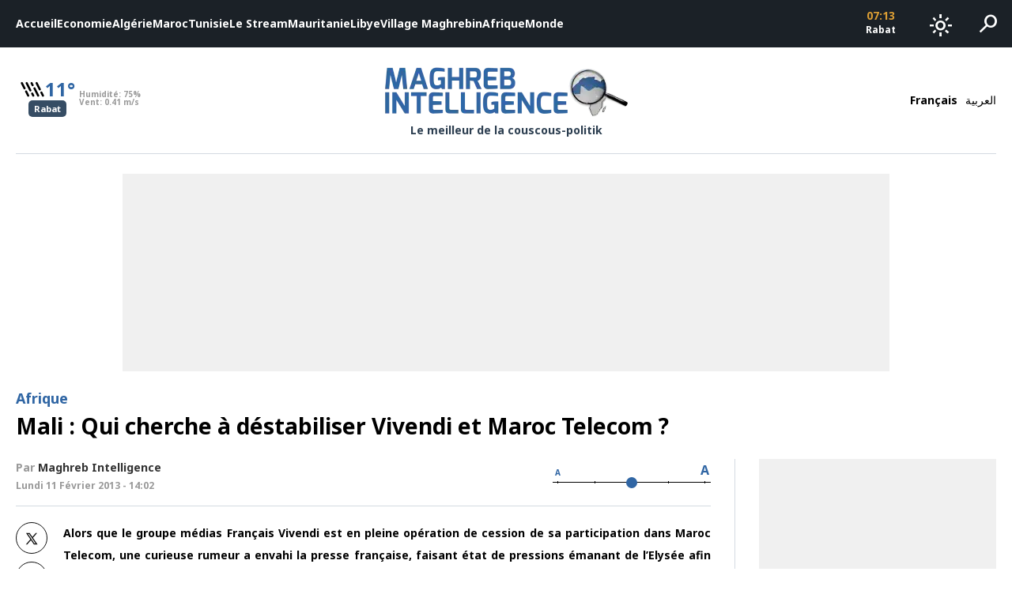

--- FILE ---
content_type: text/html; charset=UTF-8
request_url: https://www.maghreb-intelligence.com/mali-qui-cherche-a-destabiliser-vivendi-et-maroc-telecom/
body_size: 12737
content:
<!DOCTYPE html>
<html lang="fr-FR">
<head>
<meta charset="UTF-8">
<meta name="viewport" content="width=device-width, initial-scale=1, maximum-scale=1, user-scalable=0" />
<link rel="preload" href="https://fonts.googleapis.com/css2?family=Material+Symbols+Outlined" as="style" onload="this.rel='stylesheet'">
<link rel="preload" href="https://fonts.googleapis.com/css2?family=Noto+Sans:ital,wght@0,700;0,900;1,700;1,900&display=swap" as="style" onload="this.rel='stylesheet'">
<link rel="preconnect" href="https://www.google-analytics.com">
<link rel="preconnect" href="https://www.googletagmanager.com">
<link rel="preconnect" href="https://pagead2.googlesyndication.com">
<link rel="preconnect" href="https://googleads.g.doubleclick.net">
<!-- Google tag (gtag.js) -->
<script async src="https://www.googletagmanager.com/gtag/js?id=G-6LGDPYXJEC"></script>
<script>
  window.dataLayer = window.dataLayer || [];
  function gtag(){dataLayer.push(arguments);}
  gtag('js', new Date());

  gtag('config', 'G-6LGDPYXJEC');
</script>
<script async src="https://securepubads.g.doubleclick.net/tag/js/gpt.js"></script>
<script>
  window.googletag = window.googletag || {cmd: []};
  googletag.cmd.push(function() {
    // if is desktop
                googletag.defineSlot('/21826808049/300x250-desktop-single-fr', [300, 250], 'div-gpt-ad-1740397265896-0').addService(googletag.pubads());
                  googletag.defineSlot('/21826808049/970x250-fr', [970, 250], 'div-gpt-ad-1748953673524-0').addService(googletag.pubads());
    
    googletag.pubads().enableSingleRequest();
    googletag.pubads().collapseEmptyDivs();
    googletag.enableServices();
  });
</script>

<meta name='robots' content='index, follow, max-image-preview:large, max-snippet:-1, max-video-preview:-1' />
	<style>img:is([sizes="auto" i], [sizes^="auto," i]) { contain-intrinsic-size: 3000px 1500px }</style>
	
	<!-- This site is optimized with the Yoast SEO plugin v25.9 - https://yoast.com/wordpress/plugins/seo/ -->
	<title>Mali : Qui cherche à déstabiliser Vivendi et Maroc Telecom ? - Maghreb Intelligence</title>
	<link rel="canonical" href="https://www.maghreb-intelligence.com/mali-qui-cherche-a-destabiliser-vivendi-et-maroc-telecom/" />
	<meta property="og:locale" content="fr_FR" />
	<meta property="og:type" content="article" />
	<meta property="og:title" content="Mali : Qui cherche à déstabiliser Vivendi et Maroc Telecom ? - Maghreb Intelligence" />
	<meta property="og:description" content="Alors que le groupe médias Français Vivendi est en pleine opération de cession de sa participation dans Maroc Telecom, une curieuse rumeur a envahi la presse française, faisant état de pressions émanant de l’Elysée afin que Vivendi sursoie à la vente, en attendant que la guerre au Mali se termine.[onlypaid] Véhiculée par « Charlie Hebdo [&hellip;]" />
	<meta property="og:url" content="https://www.maghreb-intelligence.com/mali-qui-cherche-a-destabiliser-vivendi-et-maroc-telecom/" />
	<meta property="og:site_name" content="Maghreb Intelligence" />
	<meta property="article:publisher" content="https://www.facebook.com/MaghrebIntelligenceOfficiel" />
	<meta property="article:published_time" content="2013-02-11T14:02:40+00:00" />
	<meta name="author" content="Maghreb Intelligence" />
	<meta name="twitter:card" content="summary_large_image" />
	<meta name="twitter:creator" content="@Maghreb_Intel" />
	<meta name="twitter:site" content="@Maghreb_Intel" />
	<meta name="twitter:label1" content="Écrit par" />
	<meta name="twitter:data1" content="Maghreb Intelligence" />
	<meta name="twitter:label2" content="Durée de lecture estimée" />
	<meta name="twitter:data2" content="1 minute" />
	<script type="application/ld+json" class="yoast-schema-graph">{"@context":"https://schema.org","@graph":[{"@type":"Article","@id":"https://www.maghreb-intelligence.com/mali-qui-cherche-a-destabiliser-vivendi-et-maroc-telecom/#article","isPartOf":{"@id":"https://www.maghreb-intelligence.com/mali-qui-cherche-a-destabiliser-vivendi-et-maroc-telecom/"},"author":{"name":"Maghreb Intelligence","@id":"https://www.maghreb-intelligence.com/#/schema/person/1997b960fc2a0cfd2a4da75da780b17c"},"headline":"Mali : Qui cherche à déstabiliser Vivendi et Maroc Telecom ?","datePublished":"2013-02-11T14:02:40+00:00","mainEntityOfPage":{"@id":"https://www.maghreb-intelligence.com/mali-qui-cherche-a-destabiliser-vivendi-et-maroc-telecom/"},"wordCount":185,"publisher":{"@id":"https://www.maghreb-intelligence.com/#organization"},"keywords":["Charlie Hebdo","Mali","Maroc Télécom","Vivendi"],"articleSection":["Afrique"],"inLanguage":"fr-FR"},{"@type":"WebPage","@id":"https://www.maghreb-intelligence.com/mali-qui-cherche-a-destabiliser-vivendi-et-maroc-telecom/","url":"https://www.maghreb-intelligence.com/mali-qui-cherche-a-destabiliser-vivendi-et-maroc-telecom/","name":"Mali : Qui cherche à déstabiliser Vivendi et Maroc Telecom ? - Maghreb Intelligence","isPartOf":{"@id":"https://www.maghreb-intelligence.com/#website"},"datePublished":"2013-02-11T14:02:40+00:00","breadcrumb":{"@id":"https://www.maghreb-intelligence.com/mali-qui-cherche-a-destabiliser-vivendi-et-maroc-telecom/#breadcrumb"},"inLanguage":"fr-FR","potentialAction":[{"@type":"ReadAction","target":["https://www.maghreb-intelligence.com/mali-qui-cherche-a-destabiliser-vivendi-et-maroc-telecom/"]}]},{"@type":"BreadcrumbList","@id":"https://www.maghreb-intelligence.com/mali-qui-cherche-a-destabiliser-vivendi-et-maroc-telecom/#breadcrumb","itemListElement":[{"@type":"ListItem","position":1,"name":"Accueil","item":"https://www.maghreb-intelligence.com/"},{"@type":"ListItem","position":2,"name":"Mali : Qui cherche à déstabiliser Vivendi et Maroc Telecom ?"}]},{"@type":"WebSite","@id":"https://www.maghreb-intelligence.com/#website","url":"https://www.maghreb-intelligence.com/","name":"Maghreb Intelligence","description":"Le meilleur de la couscous-politik","publisher":{"@id":"https://www.maghreb-intelligence.com/#organization"},"potentialAction":[{"@type":"SearchAction","target":{"@type":"EntryPoint","urlTemplate":"https://www.maghreb-intelligence.com/?s={search_term_string}"},"query-input":{"@type":"PropertyValueSpecification","valueRequired":true,"valueName":"search_term_string"}}],"inLanguage":"fr-FR"},{"@type":"Organization","@id":"https://www.maghreb-intelligence.com/#organization","name":"Maghreb Intelligence","url":"https://www.maghreb-intelligence.com/","logo":{"@type":"ImageObject","inLanguage":"fr-FR","@id":"https://www.maghreb-intelligence.com/#/schema/logo/image/","url":"https://www.maghreb-intelligence.com/wp-content/uploads/2024/11/logo-dark.png","contentUrl":"https://www.maghreb-intelligence.com/wp-content/uploads/2024/11/logo-dark.png","width":993,"height":208,"caption":"Maghreb Intelligence"},"image":{"@id":"https://www.maghreb-intelligence.com/#/schema/logo/image/"},"sameAs":["https://www.facebook.com/MaghrebIntelligenceOfficiel","https://x.com/Maghreb_Intel"]},{"@type":"Person","@id":"https://www.maghreb-intelligence.com/#/schema/person/1997b960fc2a0cfd2a4da75da780b17c","name":"Maghreb Intelligence","image":{"@type":"ImageObject","inLanguage":"fr-FR","@id":"https://www.maghreb-intelligence.com/#/schema/person/image/","url":"https://secure.gravatar.com/avatar/b59d279013fc70fb8dc41d90c34936bfed2e300ef70fc2c72a119ab3e796b28f?s=96&d=mm&r=g","contentUrl":"https://secure.gravatar.com/avatar/b59d279013fc70fb8dc41d90c34936bfed2e300ef70fc2c72a119ab3e796b28f?s=96&d=mm&r=g","caption":"Maghreb Intelligence"},"url":"https://www.maghreb-intelligence.com/author/admin/"}]}</script>
	<!-- / Yoast SEO plugin. -->


<link rel="alternate" type="application/rss+xml" title="Maghreb Intelligence &raquo; Mali : Qui cherche à déstabiliser Vivendi et Maroc Telecom ? Flux des commentaires" href="https://www.maghreb-intelligence.com/mali-qui-cherche-a-destabiliser-vivendi-et-maroc-telecom/feed/" />
<script type="text/javascript">
/* <![CDATA[ */
window._wpemojiSettings = {"baseUrl":"https:\/\/s.w.org\/images\/core\/emoji\/16.0.1\/72x72\/","ext":".png","svgUrl":"https:\/\/s.w.org\/images\/core\/emoji\/16.0.1\/svg\/","svgExt":".svg","source":{"concatemoji":"https:\/\/www.maghreb-intelligence.com\/wp-includes\/js\/wp-emoji-release.min.js?ver=6.8.3"}};
/*! This file is auto-generated */
!function(s,n){var o,i,e;function c(e){try{var t={supportTests:e,timestamp:(new Date).valueOf()};sessionStorage.setItem(o,JSON.stringify(t))}catch(e){}}function p(e,t,n){e.clearRect(0,0,e.canvas.width,e.canvas.height),e.fillText(t,0,0);var t=new Uint32Array(e.getImageData(0,0,e.canvas.width,e.canvas.height).data),a=(e.clearRect(0,0,e.canvas.width,e.canvas.height),e.fillText(n,0,0),new Uint32Array(e.getImageData(0,0,e.canvas.width,e.canvas.height).data));return t.every(function(e,t){return e===a[t]})}function u(e,t){e.clearRect(0,0,e.canvas.width,e.canvas.height),e.fillText(t,0,0);for(var n=e.getImageData(16,16,1,1),a=0;a<n.data.length;a++)if(0!==n.data[a])return!1;return!0}function f(e,t,n,a){switch(t){case"flag":return n(e,"\ud83c\udff3\ufe0f\u200d\u26a7\ufe0f","\ud83c\udff3\ufe0f\u200b\u26a7\ufe0f")?!1:!n(e,"\ud83c\udde8\ud83c\uddf6","\ud83c\udde8\u200b\ud83c\uddf6")&&!n(e,"\ud83c\udff4\udb40\udc67\udb40\udc62\udb40\udc65\udb40\udc6e\udb40\udc67\udb40\udc7f","\ud83c\udff4\u200b\udb40\udc67\u200b\udb40\udc62\u200b\udb40\udc65\u200b\udb40\udc6e\u200b\udb40\udc67\u200b\udb40\udc7f");case"emoji":return!a(e,"\ud83e\udedf")}return!1}function g(e,t,n,a){var r="undefined"!=typeof WorkerGlobalScope&&self instanceof WorkerGlobalScope?new OffscreenCanvas(300,150):s.createElement("canvas"),o=r.getContext("2d",{willReadFrequently:!0}),i=(o.textBaseline="top",o.font="600 32px Arial",{});return e.forEach(function(e){i[e]=t(o,e,n,a)}),i}function t(e){var t=s.createElement("script");t.src=e,t.defer=!0,s.head.appendChild(t)}"undefined"!=typeof Promise&&(o="wpEmojiSettingsSupports",i=["flag","emoji"],n.supports={everything:!0,everythingExceptFlag:!0},e=new Promise(function(e){s.addEventListener("DOMContentLoaded",e,{once:!0})}),new Promise(function(t){var n=function(){try{var e=JSON.parse(sessionStorage.getItem(o));if("object"==typeof e&&"number"==typeof e.timestamp&&(new Date).valueOf()<e.timestamp+604800&&"object"==typeof e.supportTests)return e.supportTests}catch(e){}return null}();if(!n){if("undefined"!=typeof Worker&&"undefined"!=typeof OffscreenCanvas&&"undefined"!=typeof URL&&URL.createObjectURL&&"undefined"!=typeof Blob)try{var e="postMessage("+g.toString()+"("+[JSON.stringify(i),f.toString(),p.toString(),u.toString()].join(",")+"));",a=new Blob([e],{type:"text/javascript"}),r=new Worker(URL.createObjectURL(a),{name:"wpTestEmojiSupports"});return void(r.onmessage=function(e){c(n=e.data),r.terminate(),t(n)})}catch(e){}c(n=g(i,f,p,u))}t(n)}).then(function(e){for(var t in e)n.supports[t]=e[t],n.supports.everything=n.supports.everything&&n.supports[t],"flag"!==t&&(n.supports.everythingExceptFlag=n.supports.everythingExceptFlag&&n.supports[t]);n.supports.everythingExceptFlag=n.supports.everythingExceptFlag&&!n.supports.flag,n.DOMReady=!1,n.readyCallback=function(){n.DOMReady=!0}}).then(function(){return e}).then(function(){var e;n.supports.everything||(n.readyCallback(),(e=n.source||{}).concatemoji?t(e.concatemoji):e.wpemoji&&e.twemoji&&(t(e.twemoji),t(e.wpemoji)))}))}((window,document),window._wpemojiSettings);
/* ]]> */
</script>
<style id='wp-emoji-styles-inline-css' type='text/css'>

	img.wp-smiley, img.emoji {
		display: inline !important;
		border: none !important;
		box-shadow: none !important;
		height: 1em !important;
		width: 1em !important;
		margin: 0 0.07em !important;
		vertical-align: -0.1em !important;
		background: none !important;
		padding: 0 !important;
	}
</style>
<style id='global-styles-inline-css' type='text/css'>
:root{--wp--preset--aspect-ratio--square: 1;--wp--preset--aspect-ratio--4-3: 4/3;--wp--preset--aspect-ratio--3-4: 3/4;--wp--preset--aspect-ratio--3-2: 3/2;--wp--preset--aspect-ratio--2-3: 2/3;--wp--preset--aspect-ratio--16-9: 16/9;--wp--preset--aspect-ratio--9-16: 9/16;--wp--preset--color--black: #000000;--wp--preset--color--cyan-bluish-gray: #abb8c3;--wp--preset--color--white: #ffffff;--wp--preset--color--pale-pink: #f78da7;--wp--preset--color--vivid-red: #cf2e2e;--wp--preset--color--luminous-vivid-orange: #ff6900;--wp--preset--color--luminous-vivid-amber: #fcb900;--wp--preset--color--light-green-cyan: #7bdcb5;--wp--preset--color--vivid-green-cyan: #00d084;--wp--preset--color--pale-cyan-blue: #8ed1fc;--wp--preset--color--vivid-cyan-blue: #0693e3;--wp--preset--color--vivid-purple: #9b51e0;--wp--preset--gradient--vivid-cyan-blue-to-vivid-purple: linear-gradient(135deg,rgba(6,147,227,1) 0%,rgb(155,81,224) 100%);--wp--preset--gradient--light-green-cyan-to-vivid-green-cyan: linear-gradient(135deg,rgb(122,220,180) 0%,rgb(0,208,130) 100%);--wp--preset--gradient--luminous-vivid-amber-to-luminous-vivid-orange: linear-gradient(135deg,rgba(252,185,0,1) 0%,rgba(255,105,0,1) 100%);--wp--preset--gradient--luminous-vivid-orange-to-vivid-red: linear-gradient(135deg,rgba(255,105,0,1) 0%,rgb(207,46,46) 100%);--wp--preset--gradient--very-light-gray-to-cyan-bluish-gray: linear-gradient(135deg,rgb(238,238,238) 0%,rgb(169,184,195) 100%);--wp--preset--gradient--cool-to-warm-spectrum: linear-gradient(135deg,rgb(74,234,220) 0%,rgb(151,120,209) 20%,rgb(207,42,186) 40%,rgb(238,44,130) 60%,rgb(251,105,98) 80%,rgb(254,248,76) 100%);--wp--preset--gradient--blush-light-purple: linear-gradient(135deg,rgb(255,206,236) 0%,rgb(152,150,240) 100%);--wp--preset--gradient--blush-bordeaux: linear-gradient(135deg,rgb(254,205,165) 0%,rgb(254,45,45) 50%,rgb(107,0,62) 100%);--wp--preset--gradient--luminous-dusk: linear-gradient(135deg,rgb(255,203,112) 0%,rgb(199,81,192) 50%,rgb(65,88,208) 100%);--wp--preset--gradient--pale-ocean: linear-gradient(135deg,rgb(255,245,203) 0%,rgb(182,227,212) 50%,rgb(51,167,181) 100%);--wp--preset--gradient--electric-grass: linear-gradient(135deg,rgb(202,248,128) 0%,rgb(113,206,126) 100%);--wp--preset--gradient--midnight: linear-gradient(135deg,rgb(2,3,129) 0%,rgb(40,116,252) 100%);--wp--preset--font-size--small: 13px;--wp--preset--font-size--medium: 20px;--wp--preset--font-size--large: 36px;--wp--preset--font-size--x-large: 42px;--wp--preset--spacing--20: 0.44rem;--wp--preset--spacing--30: 0.67rem;--wp--preset--spacing--40: 1rem;--wp--preset--spacing--50: 1.5rem;--wp--preset--spacing--60: 2.25rem;--wp--preset--spacing--70: 3.38rem;--wp--preset--spacing--80: 5.06rem;--wp--preset--shadow--natural: 6px 6px 9px rgba(0, 0, 0, 0.2);--wp--preset--shadow--deep: 12px 12px 50px rgba(0, 0, 0, 0.4);--wp--preset--shadow--sharp: 6px 6px 0px rgba(0, 0, 0, 0.2);--wp--preset--shadow--outlined: 6px 6px 0px -3px rgba(255, 255, 255, 1), 6px 6px rgba(0, 0, 0, 1);--wp--preset--shadow--crisp: 6px 6px 0px rgba(0, 0, 0, 1);}:where(.is-layout-flex){gap: 0.5em;}:where(.is-layout-grid){gap: 0.5em;}body .is-layout-flex{display: flex;}.is-layout-flex{flex-wrap: wrap;align-items: center;}.is-layout-flex > :is(*, div){margin: 0;}body .is-layout-grid{display: grid;}.is-layout-grid > :is(*, div){margin: 0;}:where(.wp-block-columns.is-layout-flex){gap: 2em;}:where(.wp-block-columns.is-layout-grid){gap: 2em;}:where(.wp-block-post-template.is-layout-flex){gap: 1.25em;}:where(.wp-block-post-template.is-layout-grid){gap: 1.25em;}.has-black-color{color: var(--wp--preset--color--black) !important;}.has-cyan-bluish-gray-color{color: var(--wp--preset--color--cyan-bluish-gray) !important;}.has-white-color{color: var(--wp--preset--color--white) !important;}.has-pale-pink-color{color: var(--wp--preset--color--pale-pink) !important;}.has-vivid-red-color{color: var(--wp--preset--color--vivid-red) !important;}.has-luminous-vivid-orange-color{color: var(--wp--preset--color--luminous-vivid-orange) !important;}.has-luminous-vivid-amber-color{color: var(--wp--preset--color--luminous-vivid-amber) !important;}.has-light-green-cyan-color{color: var(--wp--preset--color--light-green-cyan) !important;}.has-vivid-green-cyan-color{color: var(--wp--preset--color--vivid-green-cyan) !important;}.has-pale-cyan-blue-color{color: var(--wp--preset--color--pale-cyan-blue) !important;}.has-vivid-cyan-blue-color{color: var(--wp--preset--color--vivid-cyan-blue) !important;}.has-vivid-purple-color{color: var(--wp--preset--color--vivid-purple) !important;}.has-black-background-color{background-color: var(--wp--preset--color--black) !important;}.has-cyan-bluish-gray-background-color{background-color: var(--wp--preset--color--cyan-bluish-gray) !important;}.has-white-background-color{background-color: var(--wp--preset--color--white) !important;}.has-pale-pink-background-color{background-color: var(--wp--preset--color--pale-pink) !important;}.has-vivid-red-background-color{background-color: var(--wp--preset--color--vivid-red) !important;}.has-luminous-vivid-orange-background-color{background-color: var(--wp--preset--color--luminous-vivid-orange) !important;}.has-luminous-vivid-amber-background-color{background-color: var(--wp--preset--color--luminous-vivid-amber) !important;}.has-light-green-cyan-background-color{background-color: var(--wp--preset--color--light-green-cyan) !important;}.has-vivid-green-cyan-background-color{background-color: var(--wp--preset--color--vivid-green-cyan) !important;}.has-pale-cyan-blue-background-color{background-color: var(--wp--preset--color--pale-cyan-blue) !important;}.has-vivid-cyan-blue-background-color{background-color: var(--wp--preset--color--vivid-cyan-blue) !important;}.has-vivid-purple-background-color{background-color: var(--wp--preset--color--vivid-purple) !important;}.has-black-border-color{border-color: var(--wp--preset--color--black) !important;}.has-cyan-bluish-gray-border-color{border-color: var(--wp--preset--color--cyan-bluish-gray) !important;}.has-white-border-color{border-color: var(--wp--preset--color--white) !important;}.has-pale-pink-border-color{border-color: var(--wp--preset--color--pale-pink) !important;}.has-vivid-red-border-color{border-color: var(--wp--preset--color--vivid-red) !important;}.has-luminous-vivid-orange-border-color{border-color: var(--wp--preset--color--luminous-vivid-orange) !important;}.has-luminous-vivid-amber-border-color{border-color: var(--wp--preset--color--luminous-vivid-amber) !important;}.has-light-green-cyan-border-color{border-color: var(--wp--preset--color--light-green-cyan) !important;}.has-vivid-green-cyan-border-color{border-color: var(--wp--preset--color--vivid-green-cyan) !important;}.has-pale-cyan-blue-border-color{border-color: var(--wp--preset--color--pale-cyan-blue) !important;}.has-vivid-cyan-blue-border-color{border-color: var(--wp--preset--color--vivid-cyan-blue) !important;}.has-vivid-purple-border-color{border-color: var(--wp--preset--color--vivid-purple) !important;}.has-vivid-cyan-blue-to-vivid-purple-gradient-background{background: var(--wp--preset--gradient--vivid-cyan-blue-to-vivid-purple) !important;}.has-light-green-cyan-to-vivid-green-cyan-gradient-background{background: var(--wp--preset--gradient--light-green-cyan-to-vivid-green-cyan) !important;}.has-luminous-vivid-amber-to-luminous-vivid-orange-gradient-background{background: var(--wp--preset--gradient--luminous-vivid-amber-to-luminous-vivid-orange) !important;}.has-luminous-vivid-orange-to-vivid-red-gradient-background{background: var(--wp--preset--gradient--luminous-vivid-orange-to-vivid-red) !important;}.has-very-light-gray-to-cyan-bluish-gray-gradient-background{background: var(--wp--preset--gradient--very-light-gray-to-cyan-bluish-gray) !important;}.has-cool-to-warm-spectrum-gradient-background{background: var(--wp--preset--gradient--cool-to-warm-spectrum) !important;}.has-blush-light-purple-gradient-background{background: var(--wp--preset--gradient--blush-light-purple) !important;}.has-blush-bordeaux-gradient-background{background: var(--wp--preset--gradient--blush-bordeaux) !important;}.has-luminous-dusk-gradient-background{background: var(--wp--preset--gradient--luminous-dusk) !important;}.has-pale-ocean-gradient-background{background: var(--wp--preset--gradient--pale-ocean) !important;}.has-electric-grass-gradient-background{background: var(--wp--preset--gradient--electric-grass) !important;}.has-midnight-gradient-background{background: var(--wp--preset--gradient--midnight) !important;}.has-small-font-size{font-size: var(--wp--preset--font-size--small) !important;}.has-medium-font-size{font-size: var(--wp--preset--font-size--medium) !important;}.has-large-font-size{font-size: var(--wp--preset--font-size--large) !important;}.has-x-large-font-size{font-size: var(--wp--preset--font-size--x-large) !important;}
:where(.wp-block-post-template.is-layout-flex){gap: 1.25em;}:where(.wp-block-post-template.is-layout-grid){gap: 1.25em;}
:where(.wp-block-columns.is-layout-flex){gap: 2em;}:where(.wp-block-columns.is-layout-grid){gap: 2em;}
:root :where(.wp-block-pullquote){font-size: 1.5em;line-height: 1.6;}
</style>
<link rel='stylesheet' id='main_css-css' href='https://www.maghreb-intelligence.com/wp-content/themes/maghrebintel/assets/css/app.css?ver=1.0.7' type='text/css' media='all' />
<link rel="https://api.w.org/" href="https://www.maghreb-intelligence.com/wp-json/" /><link rel="alternate" title="JSON" type="application/json" href="https://www.maghreb-intelligence.com/wp-json/wp/v2/posts/3109" /><link rel="EditURI" type="application/rsd+xml" title="RSD" href="https://www.maghreb-intelligence.com/xmlrpc.php?rsd" />
<meta name="generator" content="WordPress 6.8.3" />
<link rel='shortlink' href='https://www.maghreb-intelligence.com/?p=3109' />
<link rel="alternate" title="oEmbed (JSON)" type="application/json+oembed" href="https://www.maghreb-intelligence.com/wp-json/oembed/1.0/embed?url=https%3A%2F%2Fwww.maghreb-intelligence.com%2Fmali-qui-cherche-a-destabiliser-vivendi-et-maroc-telecom%2F" />
<link rel="alternate" title="oEmbed (XML)" type="text/xml+oembed" href="https://www.maghreb-intelligence.com/wp-json/oembed/1.0/embed?url=https%3A%2F%2Fwww.maghreb-intelligence.com%2Fmali-qui-cherche-a-destabiliser-vivendi-et-maroc-telecom%2F&#038;format=xml" />
</head>
<body class="wp-singular post-template-default single single-post postid-3109 single-format-standard wp-theme-maghrebintel ltr ">
<div id="page" class="site">
  <header class="site-header">
    <div class="main-bar-wrapper">
  <div class="main-bar">
    <div class="side">
      <nav class="main-navigation">
      <div class="menu-principal-menu-container"><ul id="main-menu" class="menu"><li role="menuitem" id="menu-item-17" class="menu-item menu-item-type-custom menu-item-object-custom menu-item-home menu-item-17"><a href="https://www.maghreb-intelligence.com/">Accueil</a></li><li role="menuitem" id="menu-item-3962" class="menu-item menu-item-type-taxonomy menu-item-object-category menu-item-3962 id-5"><a href="https://www.maghreb-intelligence.com/categories/actualite-economie/">Economie</a></li><li role="menuitem" id="menu-item-3959" class="menu-item menu-item-type-taxonomy menu-item-object-category menu-item-3959 id-4"><a href="https://www.maghreb-intelligence.com/categories/actualite-algerie/">Algérie</a></li><li role="menuitem" id="menu-item-3958" class="menu-item menu-item-type-taxonomy menu-item-object-category menu-item-3958 id-27"><a href="https://www.maghreb-intelligence.com/categories/maroc/">Maroc</a></li><li role="menuitem" id="menu-item-3960" class="menu-item menu-item-type-taxonomy menu-item-object-category menu-item-3960 id-28"><a href="https://www.maghreb-intelligence.com/categories/tunisie/">Tunisie</a></li><li role="menuitem" id="menu-item-18519" class="menu-item menu-item-type-taxonomy menu-item-object-category menu-item-18519 id-2394"><a href="https://www.maghreb-intelligence.com/categories/le-stream/">Le Stream</a></li><li role="menuitem" id="menu-item-3965" class="menu-item menu-item-type-taxonomy menu-item-object-category menu-item-3965 id-16"><a href="https://www.maghreb-intelligence.com/categories/mauritanie/">Mauritanie</a></li><li role="menuitem" id="menu-item-3964" class="menu-item menu-item-type-taxonomy menu-item-object-category menu-item-3964 id-8"><a href="https://www.maghreb-intelligence.com/categories/actualite-libye/">Libye</a></li><li role="menuitem" id="menu-item-3967" class="menu-item menu-item-type-taxonomy menu-item-object-category menu-item-3967 id-15"><a href="https://www.maghreb-intelligence.com/categories/village-maghrebin/">Village Maghrebin</a></li><li role="menuitem" id="menu-item-3961" class="menu-item menu-item-type-taxonomy menu-item-object-category current-post-ancestor current-menu-parent current-post-parent menu-item-3961 id-3"><a href="https://www.maghreb-intelligence.com/categories/actualite-afrique/">Afrique</a></li><li role="menuitem" id="menu-item-3966" class="menu-item menu-item-type-taxonomy menu-item-object-category menu-item-3966 id-13"><a href="https://www.maghreb-intelligence.com/categories/monde/">Monde</a></li></ul></div>      </nav>
    </div>
    <div class="side">
      <div class="time-box">
    <ul>
          <li class="city-time">
        <span class="time">06:13</span>
        <span class="city">Nouakchott</span>
      </li>
          <li class="city-time">
        <span class="time">07:13</span>
        <span class="city">Rabat</span>
      </li>
          <li class="city-time">
        <span class="time">07:13</span>
        <span class="city">Alger</span>
      </li>
          <li class="city-time">
        <span class="time">07:13</span>
        <span class="city">Tunis</span>
      </li>
          <li class="city-time">
        <span class="time">08:13</span>
        <span class="city">Tripoli</span>
      </li>
      </ul>
</div>      <div class="dark-mode-switch">
  <button id="dark-mode-switch" class="bar-button">
    <span class="dark-mode-icon">
      <span class="material-symbols-outlined">dark_mode</span>
    </span>
    <span class="light-mode-icon">
      <span class="material-symbols-outlined">light_mode</span>
    </span>
  </button>
</div>      <div class="search-box">
  <button id="search-toggle" class="bar-button">
    <span class="material-symbols-outlined">search</span>
  </button>
  <div id="search-form-wrapper" class="search-form-wrapper">
    <div class="container">
      <form id="search-form" method="get" action="/">
        <label for="search-input" class="search-input-wrapper">
          <span class="icon">
            <svg xmlns="http://www.w3.org/2000/svg" width="16" height="16" fill="currentColor" class="bi bi-search" viewBox="0 0 16 16">
              <path d="M11.742 10.344a6.5 6.5 0 1 0-1.397 1.398h-.001c.03.04.062.078.098.115l3.85 3.85a1 1 0 0 0 1.415-1.414l-3.85-3.85a1.007 1.007 0 0 0-.115-.1zM12 6.5a5.5 5.5 0 1 1-11 0 5.5 5.5 0 0 1 11 0z"/>
            </svg>
          </span>
          <input id="search-input" type="text" name="s" placeholder="Mots-clés" value="" />
        </label>
      </form>
    </div>
  </div>
</div>    </div>
  </div>
</div><div class="brand-bar-wrapper">
  <div class="container">
    <div class="brand-bar">
      <div class="start">
                <div class="weather-box">
  <div class="capitals-weather">
        <div class="capital-weather">
      <div class="weather-data">
        <div class="temperature-container">
          <div class="main-temperature">
            <span class="weather-icon">
              <span class="material-symbols-outlined">cloudy</span>
            </span>
            <span class="temperature-value is-number" bold>17°</span>
          </div>
          <div class="capital-name">
            <span class="title">Nouakchott</span>
          </div>
        </div>
        <div class="details-container">
          <div class="detail humidity">
            <span class="detail-name">Humidité:</span>
            <span class="detail-value" bold>66%</span>
          </div>
          <div class="detail wind">
            <span class="detail-name">Vent:</span>
            <span class="detail-value" bold>6.11 m/s</span>
          </div>
        </div>
      </div>
    </div>
        <div class="capital-weather">
      <div class="weather-data">
        <div class="temperature-container">
          <div class="main-temperature">
            <span class="weather-icon">
              <span class="material-symbols-outlined">rainy_light</span>
            </span>
            <span class="temperature-value is-number" bold>11°</span>
          </div>
          <div class="capital-name">
            <span class="title">Rabat</span>
          </div>
        </div>
        <div class="details-container">
          <div class="detail humidity">
            <span class="detail-name">Humidité:</span>
            <span class="detail-value" bold>75%</span>
          </div>
          <div class="detail wind">
            <span class="detail-name">Vent:</span>
            <span class="detail-value" bold>0.41 m/s</span>
          </div>
        </div>
      </div>
    </div>
        <div class="capital-weather">
      <div class="weather-data">
        <div class="temperature-container">
          <div class="main-temperature">
            <span class="weather-icon">
              <span class="material-symbols-outlined">cloudy</span>
            </span>
            <span class="temperature-value is-number" bold>10°</span>
          </div>
          <div class="capital-name">
            <span class="title">Alger</span>
          </div>
        </div>
        <div class="details-container">
          <div class="detail humidity">
            <span class="detail-name">Humidité:</span>
            <span class="detail-value" bold>87%</span>
          </div>
          <div class="detail wind">
            <span class="detail-name">Vent:</span>
            <span class="detail-value" bold>2.95 m/s</span>
          </div>
        </div>
      </div>
    </div>
        <div class="capital-weather">
      <div class="weather-data">
        <div class="temperature-container">
          <div class="main-temperature">
            <span class="weather-icon">
              <span class="material-symbols-outlined">rainy_light</span>
            </span>
            <span class="temperature-value is-number" bold>14°</span>
          </div>
          <div class="capital-name">
            <span class="title">Tunis</span>
          </div>
        </div>
        <div class="details-container">
          <div class="detail humidity">
            <span class="detail-name">Humidité:</span>
            <span class="detail-value" bold>82%</span>
          </div>
          <div class="detail wind">
            <span class="detail-name">Vent:</span>
            <span class="detail-value" bold>8.24 m/s</span>
          </div>
        </div>
      </div>
    </div>
        <div class="capital-weather">
      <div class="weather-data">
        <div class="temperature-container">
          <div class="main-temperature">
            <span class="weather-icon">
              <span class="material-symbols-outlined">cloudy</span>
            </span>
            <span class="temperature-value is-number" bold>16°</span>
          </div>
          <div class="capital-name">
            <span class="title">Tripoli</span>
          </div>
        </div>
        <div class="details-container">
          <div class="detail humidity">
            <span class="detail-name">Humidité:</span>
            <span class="detail-value" bold>48%</span>
          </div>
          <div class="detail wind">
            <span class="detail-name">Vent:</span>
            <span class="detail-value" bold>8.39 m/s</span>
          </div>
        </div>
      </div>
    </div>
      </div>
</div>

      </div>
      <div class="brand-logo-wrapper">
                <div class="brand-logo">
          <a href="https://www.maghreb-intelligence.com/" rel="home">
            <img src="https://www.maghreb-intelligence.com/wp-content/themes/maghrebintel/assets/images/logo-clear.webp" alt="Maghreb Intelligence" class="dark-logo" />
            <img src="https://www.maghreb-intelligence.com/wp-content/themes/maghrebintel/assets/images/logo-dark.webp" alt="Maghreb Intelligence" class="clear-logo" />
          </a>
        </div>
                <div class="brand-text">
          <span>Le meilleur de la couscous-politik</span>
        </div>
      </div>
      <div class="end">
        <div class="languages-navigation-wrapper">
          <nav class="languages-navigation">
            <ul>
              <li>
                <a href="/">Français</a>
              </li>
              <li>
                <a href="/ar">العربية</a>
              </li>
            </ul>
          </nav>
        </div>
      </div>
    </div>
  </div>
</div>
<div class="container">
  <div class="ads-block">
    <div class="ads-wrapper ads-970x250" style="margin: 25px auto;width: 970px; height: 250px;">
      <!-- /21826808049/970x250-fr -->
      <div id='div-gpt-ad-1748953673524-0' style='min-width: 970px; min-height: 250px;'>
        <script>
          googletag.cmd.push(function() { googletag.display('div-gpt-ad-1748953673524-0'); });
        </script>
      </div>
    </div>
  </div>
</div>
  </header>
  <div class="site-wrapper">
<div class="main-item-container with-sticky-social main-post-container">
  <div class="container">
    <header class="item-header">
      <div class="item-meta">
              <span class="item-category">
          <a href="https://www.maghreb-intelligence.com/categories/actualite-afrique/">Afrique</a>
        </span>
            </div>
      <div class="item-title">
        <h1 class="title">Mali : Qui cherche à déstabiliser Vivendi et Maroc Telecom ?</h1>
      </div>
    </header>
    <div class="row row-side-300 with-border">
      <main class="main-item-wrapper row-main">
                <article class="main-post post-3109 post type-post status-publish format-standard hentry category-actualite-afrique tag-charlie-hebdo tag-mali tag-maroc-telecom tag-vivendi">
                    <div class="item-content-header">
            <div class="item-meta">
              <span class="item-author">Par <span class="author-name">Maghreb Intelligence</span></span>
              <span class="posted-on">
                <time class="item-date">
                  lundi 11 février 2013 - 14:02                </time>
              </span>
            </div>
            <div class="font-size-range-container">
              <div class="font-size-range-wrapper">
  <input type="range" min="10" max="18" value="14" id="font-size-range" class="font-size-range">
  <span class="small-size size">A</span>
  <span class="big-size size">A</span>
  <span class="bar bar-1"></span>
  <span class="bar bar-2"></span>
  <span class="bar bar-3"></span>
  <span class="bar bar-4"></span>
  <span class="bar bar-5"></span>
  <span class="cover left-cover"></span>
  <span class="cover right-cover"></span>
</div>
            </div>
          </div>
          <div class="item-social-and-content-wrapper">
            <div class="item-social-container">
                  <div class="item-social">
      <div class="x share-button">
        <a class="transition" target="_blank" href="https://twitter.com/intent/tweet?text=Mali+%3A+Qui+cherche+%C3%A0+d%C3%A9stabiliser+Vivendi+et+Maroc+Telecom+%3F&url=https%3A%2F%2Fwww.maghreb-intelligence.com%2Fmali-qui-cherche-a-destabiliser-vivendi-et-maroc-telecom%2F" onclick="window.open(this.href, 'newwindow', 'left=20,top=20,width=500,height=500,toolbar=1,resizable=0'); return false;">
          <span class="icon">
            <svg xmlns="http://www.w3.org/2000/svg"  viewBox="3 3 24 24" width="16" height="16" fill="currentColor">
              <path d="M26.37,26l-8.795-12.822l0.015,0.012L25.52,4h-2.65l-6.46,7.48L11.28,4H4.33l8.211,11.971L12.54,15.97L3.88,26h2.65 l7.182-8.322L19.42,26H26.37z M10.23,6l12.34,18h-2.1L8.12,6H10.23z"/>
            </svg>
          </span>
          <span class="txt">Twitter</span>
        </a>
      </div>
              <div class="whatsapp whatsapp-desktop share-button">
          <a class="transition" target="_blank" href="https://web.whatsapp.com/send?text=Mali+%3A+Qui+cherche+%C3%A0+d%C3%A9stabiliser+Vivendi+et+Maroc+Telecom+%3F+https%3A%2F%2Fwww.maghreb-intelligence.com%2Fmali-qui-cherche-a-destabiliser-vivendi-et-maroc-telecom%2F">
            <span class="icon">
              <svg xmlns="http://www.w3.org/2000/svg" width="16" height="16" fill="currentColor" class="bi bi-whatsapp" viewBox="0 0 16 16">
                <path d="M13.601 2.326A7.854 7.854 0 0 0 7.994 0C3.627 0 .068 3.558.064 7.926c0 1.399.366 2.76 1.057 3.965L0 16l4.204-1.102a7.933 7.933 0 0 0 3.79.965h.004c4.368 0 7.926-3.558 7.93-7.93A7.898 7.898 0 0 0 13.6 2.326zM7.994 14.521a6.573 6.573 0 0 1-3.356-.92l-.24-.144-2.494.654.666-2.433-.156-.251a6.56 6.56 0 0 1-1.007-3.505c0-3.626 2.957-6.584 6.591-6.584a6.56 6.56 0 0 1 4.66 1.931 6.557 6.557 0 0 1 1.928 4.66c-.004 3.639-2.961 6.592-6.592 6.592zm3.615-4.934c-.197-.099-1.17-.578-1.353-.646-.182-.065-.315-.099-.445.099-.133.197-.513.646-.627.775-.114.133-.232.148-.43.05-.197-.1-.836-.308-1.592-.985-.59-.525-.985-1.175-1.103-1.372-.114-.198-.011-.304.088-.403.087-.088.197-.232.296-.346.1-.114.133-.198.198-.33.065-.134.034-.248-.015-.347-.05-.099-.445-1.076-.612-1.47-.16-.389-.323-.335-.445-.34-.114-.007-.247-.007-.38-.007a.729.729 0 0 0-.529.247c-.182.198-.691.677-.691 1.654 0 .977.71 1.916.81 2.049.098.133 1.394 2.132 3.383 2.992.47.205.84.326 1.129.418.475.152.904.129 1.246.08.38-.058 1.171-.48 1.338-.943.164-.464.164-.86.114-.943-.049-.084-.182-.133-.38-.232z" />
              </svg>
            </span>
            <span class="txt">Whatsapp</span>
          </a>
        </div>
            <div class="facebook share-button">
        <a class="transition" target="_blank" href="https://www.facebook.com/sharer/sharer.php?u=https%3A%2F%2Fwww.maghreb-intelligence.com%2Fmali-qui-cherche-a-destabiliser-vivendi-et-maroc-telecom%2F&title=Mali+%3A+Qui+cherche+%C3%A0+d%C3%A9stabiliser+Vivendi+et+Maroc+Telecom+%3F" onclick="window.open(this.href, 'fbShareWindow', 'height=450, width=550');return false;">
          <span class="icon">
            <svg xmlns="http://www.w3.org/2000/svg" width="16" height="16" fill="currentColor" class="bi bi-facebook" viewBox="0 0 16 16">
              <path d="M16 8.049c0-4.446-3.582-8.05-8-8.05C3.58 0-.002 3.603-.002 8.05c0 4.017 2.926 7.347 6.75 7.951v-5.625h-2.03V8.05H6.75V6.275c0-2.017 1.195-3.131 3.022-3.131.876 0 1.791.157 1.791.157v1.98h-1.009c-.993 0-1.303.621-1.303 1.258v1.51h2.218l-.354 2.326H9.25V16c3.824-.604 6.75-3.934 6.75-7.951z" />
            </svg>
          </span>
          <span class="txt">Facebook</span>
        </a>
      </div>
      <div class="email share-button">
        <a class="transition" target="_blank" href="" onclick="window.location.href = 'mailto:?subject=' + decodeURIComponent('Mali : Qui cherche à déstabiliser Vivendi et Maroc Telecom ?').replace('&amp;', '%26') + '&amp;body=' + decodeURIComponent('https://www.maghreb-intelligence.com/mali-qui-cherche-a-destabiliser-vivendi-et-maroc-telecom/' )">
          <span class="icon">
            <svg xmlns="http://www.w3.org/2000/svg" width="16" height="16" fill="currentColor" class="bi bi-envelope-fill" viewBox="0 0 16 16">
              <path d="M.05 3.555A2 2 0 0 1 2 2h12a2 2 0 0 1 1.95 1.555L8 8.414.05 3.555ZM0 4.697v7.104l5.803-3.558L0 4.697ZM6.761 8.83l-6.57 4.027A2 2 0 0 0 2 14h12a2 2 0 0 0 1.808-1.144l-6.57-4.027L8 9.586l-1.239-.757Zm3.436-.586L16 11.801V4.697l-5.803 3.546Z" />
            </svg>
          </span>
          <span class="txt">Email</span>
        </a>
      </div>
    </div>
              </div>
            <div class="item-content-container">
              <div id="item-content" class="item-content">
                <p style="text-align: justify;">Alors que le groupe médias Français Vivendi est en pleine opération de cession de sa participation dans Maroc Telecom, une curieuse rumeur a envahi la presse française, faisant état de pressions émanant de l’Elysée afin que Vivendi sursoie à la vente, en attendant que la guerre au Mali se termine.<code>[onlypaid] </code> Véhiculée par « Charlie Hebdo », cette rumeur était accompagnée de soupçons d’écoutes par la filiale de Maroc Telecom au Mali. Souhaitant tuer dans l’œuf la polémique, Vivendi a sorti un communiqué fin de semaine dernière qui met les choses au clair et a réfuté toute intervention de l’Elysée. Or, certains observateurs avertis estiment que derrière la diffusion de ces fausses informations, se cacherait une tentative de déstabilisation de la part d’un rival de Maroc Telecom et de Vivendi sur le continent, qui chercherait à exploiter cette période de cession afin de maximiser sa présence en Afrique… Selon d’autres sources, des poursuites judiciaires ne sont pas à exclure.<code>[/onlypaid]</code></p>
              </div>
              <div class="ads-block" style="margin: 20px 0 0;">
                <div class="ads-wrapper ads-300x250">
                  <script async src="https://pagead2.googlesyndication.com/pagead/js/adsbygoogle.js?client=ca-pub-6217686555244534" crossorigin="anonymous"></script>
                  <!-- 300x250 -->
                  <ins class="adsbygoogle"
                      style="display:inline-block;width:300px;height:250px"
                      data-ad-client="ca-pub-6217686555244534"
                      data-ad-slot="3533749077"></ins>
                  <script>
                      (adsbygoogle = window.adsbygoogle || []).push({});
                  </script>
                </div>
              </div>
            </div>
          </div>
        </article>
              </main>
      <div class="sidebar row-side">
        <div class="ads-block">
          <div class="ads-wrapper ads-300x250">
            <!-- /21826808049/300x250-desktop-single-fr -->
            <div id='div-gpt-ad-1740397265896-0' style='min-width: 300px; min-height: 250px;'>
              <script>
                googletag.cmd.push(function() { googletag.display('div-gpt-ad-1740397265896-0'); });
                </script>
            </div>
                      </div>
        </div>
        <div class="featured-posts-block with-top-border">
          <div class="block-header">
            <div class="block-title">
              <span class="title">À la une</span>
            </div>
          </div>
          <div class="block-content">
            <div class="main-post-wrapper">
            <div class="post-item standard">
  <a href="https://www.maghreb-intelligence.com/missiles-drones-bouclier-aerien-face-a-lalgerie-le-maroc-muscle-son-bouclier-militaire-et-se-prepare-au-pire/">
    <span class="item-media-wrapper">
      <span class="with-aspect-ratio ratio-4-3">
        <span class="item-media">
          <img width="480" height="360" src="https://www.maghreb-intelligence.com/wp-content/uploads/2026/01/c891b9eb3646701b2cabc4d03a71bb254c48f664229afa97ff346af5b50b8c29-480x360.webp" class="attachment-mi-4-3 size-mi-4-3 wp-post-image" alt="Missiles, drones, bouclier aérien : face à l&rsquo;Algérie, le Maroc muscle son bouclier militaire et se prépare au pire" decoding="async" loading="lazy" srcset="https://www.maghreb-intelligence.com/wp-content/uploads/2026/01/c891b9eb3646701b2cabc4d03a71bb254c48f664229afa97ff346af5b50b8c29-480x360.webp 480w, https://www.maghreb-intelligence.com/wp-content/uploads/2026/01/c891b9eb3646701b2cabc4d03a71bb254c48f664229afa97ff346af5b50b8c29-240x180.webp 240w" sizes="auto, (max-width: 480px) 100vw, 480px" />        </span>
      </span>
    </span>
    <span class="item-data-wrapper">
      <span class="item-data">
                  <span class="item-category">Village Maghrebin</span>
                <span class="item-title">Missiles, drones, bouclier aérien : face à l&rsquo;Algérie, le Maroc muscle son bouclier militaire et se prépare au pire</span>
                <span class="item-duration">Lecture de <span class="duration">4 minutes</span></span>
      </span>
    </span>
  </a>
</div>
            </div>
            <div class="other-posts-wrapper">
              <ul class="objects-list">
                              <li class="with-top-border">
                  <div class="post-item text ">
  <a href="https://www.maghreb-intelligence.com/maroc-aziz-akhannouch-se-retire-du-rni-lusfp-perd-ses-tous-reperes/">
    <span class="item-data-wrapper">
      <span class="item-data">
                  <span class="item-category">Maroc</span>
                <span class="item-title">Maroc. Aziz Akhannouch se retire du RNI, l’USFP perd tout repères</span>
                <span class="item-duration">Lecture de <span class="duration">2 minutes</span></span>
      </span>
    </span>
  </a>
</div>
                </li>
                              <li class="with-top-border">
                  <div class="post-item text ">
  <a href="https://www.maghreb-intelligence.com/madrid-sinquiete-les-iles-canaries-en-alerte-face-a-un-maroc-devenu-puissance-regionale-economique-et-strategique/">
    <span class="item-data-wrapper">
      <span class="item-data">
                  <span class="item-category">Village Maghrebin</span>
                <span class="item-title">Madrid s’inquiète : les Îles Canaries en alerte face à un Maroc devenu puissance régionale économique et stratégique</span>
                <span class="item-duration">Lecture de <span class="duration">3 minutes</span></span>
      </span>
    </span>
  </a>
</div>
                </li>
                              <li class="with-top-border">
                  <div class="post-item text ">
  <a href="https://www.maghreb-intelligence.com/rni-lannonce-du-retrait-daziz-akhannouch-fait-couler-les-larmes-de-certains-membres-du-bureau-politique-et-brise-des-ambitions/">
    <span class="item-data-wrapper">
      <span class="item-data">
                  <span class="item-category">Maroc</span>
                <span class="item-title">RNI : l’annonce du retrait d’Aziz Akhannouch fait couler les larmes de certains membres du Bureau Politique et brise des ambitions</span>
                <span class="item-duration">Lecture de <span class="duration">2 minutes</span></span>
      </span>
    </span>
  </a>
</div>
                </li>
                            </ul>
            </div>
          </div>
        </div>
      </div>
    </div>
  </div>
  <div class="related-items-section">
    <div class="container">
      <div class="related-items with-top-border">
  <div class="block-header">
    <div class="block-title">
      <span class="title">À ne pas manquer</span>
    </div>
  </div>
  <div class="block-content">
    <ul class="objects-list">
                <li>
            <div class="post-item standard small">
  <a href="https://www.maghreb-intelligence.com/le-ceni-devoile-la-strategie-militaire-du-general-aziz/">
    <span class="item-media-wrapper">
      <span class="with-aspect-ratio ">
        <span class="item-media">
                  </span>
      </span>
    </span>
    <span class="item-data-wrapper">
      <span class="item-data">
                <span class="item-title">Le CENI dévoile la stratégie militaire du général Aziz</span>
                <span class="item-duration">Lecture de <span class="duration">2 minutes</span></span>
      </span>
    </span>
  </a>
</div>
          </li>
                <li>
            <div class="post-item standard small">
  <a href="https://www.maghreb-intelligence.com/la-cia-pessimiste-quant-a-lavenir-du-pays/">
    <span class="item-media-wrapper">
      <span class="with-aspect-ratio ">
        <span class="item-media">
                  </span>
      </span>
    </span>
    <span class="item-data-wrapper">
      <span class="item-data">
                <span class="item-title">La CIA pessimiste quant à l’avenir du pays</span>
                <span class="item-duration">Lecture de <span class="duration">1 minute</span></span>
      </span>
    </span>
  </a>
</div>
          </li>
                <li>
            <div class="post-item standard small">
  <a href="https://www.maghreb-intelligence.com/exclusif-echec-du-raid-secret-de-kettani-sur-maroc-telecom/">
    <span class="item-media-wrapper">
      <span class="with-aspect-ratio ">
        <span class="item-media">
                  </span>
      </span>
    </span>
    <span class="item-data-wrapper">
      <span class="item-data">
                <span class="item-title">Exclusif : échec du raid secret de Kettani sur Maroc Telecom</span>
                <span class="item-duration">Lecture de <span class="duration">2 minutes</span></span>
      </span>
    </span>
  </a>
</div>
          </li>
                <li>
            <div class="post-item standard small">
  <a href="https://www.maghreb-intelligence.com/abdelaziz-fait-les-yeux-doux-a-la-rsad/">
    <span class="item-media-wrapper">
      <span class="with-aspect-ratio ">
        <span class="item-media">
                  </span>
      </span>
    </span>
    <span class="item-data-wrapper">
      <span class="item-data">
                <span class="item-title">Abdelaziz fait les yeux doux à la RSAD</span>
                <span class="item-duration">Lecture de <span class="duration">2 minutes</span></span>
      </span>
    </span>
  </a>
</div>
          </li>
          </ul>
  </div>
</div>    </div>
  </div>
  <div class="container">
  <div class="comments-wrapper with-top-border">
    <div class="block-header">
      <div class="block-title">
        <span class="title">Commentaires</span>
      </div>
    </div>
    <div class="block-content">
          </div>
      </div>
</div></div>
  </div>
  <footer class="site-footer">
    <div class="container">
    
<div class="footer-rows">
  <div class="footer-brand">
  <div class="brand-logo">
    <a href="https://www.maghreb-intelligence.com/" rel="home">
      <img src="https://www.maghreb-intelligence.com/wp-content/themes/maghrebintel/assets/images/logo-clear.webp" alt="Maghreb Intelligence" />
    </a>
  </div>
  <div class="social-navigation">
    <div class="social-links">
      <a href="https://x.com/Maghreb_Intel" target="_blank" rel="noopener noreferrer">
        <svg xmlns="http://www.w3.org/2000/svg"  viewBox="3 3 24 24" width="16px" height="16px" fill="currentColor">
          <path d="M26.37,26l-8.795-12.822l0.015,0.012L25.52,4h-2.65l-6.46,7.48L11.28,4H4.33l8.211,11.971L12.54,15.97L3.88,26h2.65 l7.182-8.322L19.42,26H26.37z M10.23,6l12.34,18h-2.1L8.12,6H10.23z"/>
        </svg>
      </a>
      <a href="https://www.facebook.com/MaghrebIntelligenceOfficiel" target="_blank" rel="noopener noreferrer">
        <svg xmlns="http://www.w3.org/2000/svg" width="16" height="16" fill="currentColor" viewBox="0 0 16 16">
          <path d="M16 8.049c0-4.446-3.582-8.05-8-8.05C3.58 0-.002 3.603-.002 8.05c0 4.017 2.926 7.347 6.75 7.951v-5.625h-2.03V8.05H6.75V6.275c0-2.017 1.195-3.131 3.022-3.131.876 0 1.791.157 1.791.157v1.98h-1.009c-.993 0-1.303.621-1.303 1.258v1.51h2.218l-.354 2.326H9.25V16c3.824-.604 6.75-3.934 6.75-7.951z"/>
        </svg>
      </a>
      <a href="#" target="_blank" rel="noopener noreferrer">
        <svg xmlns="http://www.w3.org/2000/svg" width="16" height="16" fill="currentColor" viewBox="0 0 16 16">
          <path d="M8.051 1.999h.089c.822.003 4.987.033 6.11.335a2.01 2.01 0 0 1 1.415 1.42c.101.38.172.883.22 1.402l.01.104.022.26.008.104c.065.914.073 1.77.074 1.957v.075c-.001.194-.01 1.108-.082 2.06l-.008.105-.009.104c-.05.572-.124 1.14-.235 1.558a2.007 2.007 0 0 1-1.415 1.42c-1.16.312-5.569.334-6.18.335h-.142c-.309 0-1.587-.006-2.927-.052l-.17-.006-.087-.004-.171-.007-.171-.007c-1.11-.049-2.167-.128-2.654-.26a2.007 2.007 0 0 1-1.415-1.419c-.111-.417-.185-.986-.235-1.558L.09 9.82l-.008-.104A31.4 31.4 0 0 1 0 7.68v-.123c.002-.215.01-.958.064-1.778l.007-.103.003-.052.008-.104.022-.26.01-.104c.048-.519.119-1.023.22-1.402a2.007 2.007 0 0 1 1.415-1.42c.487-.13 1.544-.21 2.654-.26l.17-.007.172-.006.086-.003.171-.007A99.788 99.788 0 0 1 7.858 2h.193zM6.4 5.209v4.818l4.157-2.408L6.4 5.209z"/>
        </svg>
      </a>
    </div>
  </div>
  <div class="copyright-text">
    Maghreb intelligence © 2026  </div>
</div>
  <div class="footer-links">
    <div class="links-col">
      <h3 class="title">Actualités</h3>
      <div class="menu-footer-container footer-1"><ul id="footer-1-menu" class="menu"><li role="menuitem" id="menu-item-18493" class="menu-item menu-item-type-taxonomy menu-item-object-category menu-item-18493 id-5"><a href="https://www.maghreb-intelligence.com/categories/actualite-economie/">Economie</a></li><li role="menuitem" id="menu-item-18496" class="menu-item menu-item-type-taxonomy menu-item-object-category menu-item-18496 id-4"><a href="https://www.maghreb-intelligence.com/categories/actualite-algerie/">Algérie</a></li><li role="menuitem" id="menu-item-18491" class="menu-item menu-item-type-taxonomy menu-item-object-category menu-item-18491 id-27"><a href="https://www.maghreb-intelligence.com/categories/maroc/">Maroc</a></li><li role="menuitem" id="menu-item-18497" class="menu-item menu-item-type-taxonomy menu-item-object-category menu-item-18497 id-28"><a href="https://www.maghreb-intelligence.com/categories/tunisie/">Tunisie</a></li><li role="menuitem" id="menu-item-18498" class="menu-item menu-item-type-taxonomy menu-item-object-category menu-item-18498 id-2394"><a href="https://www.maghreb-intelligence.com/categories/le-stream/">Le Stream</a></li><li role="menuitem" id="menu-item-18501" class="menu-item menu-item-type-taxonomy menu-item-object-category menu-item-18501 id-8"><a href="https://www.maghreb-intelligence.com/categories/actualite-libye/">Libye</a></li><li role="menuitem" id="menu-item-18502" class="menu-item menu-item-type-taxonomy menu-item-object-category menu-item-18502 id-16"><a href="https://www.maghreb-intelligence.com/categories/mauritanie/">Mauritanie</a></li><li role="menuitem" id="menu-item-18494" class="menu-item menu-item-type-taxonomy menu-item-object-category menu-item-18494 id-15"><a href="https://www.maghreb-intelligence.com/categories/village-maghrebin/">Village Maghrebin</a></li><li role="menuitem" id="menu-item-18500" class="menu-item menu-item-type-taxonomy menu-item-object-category current-post-ancestor current-menu-parent current-post-parent menu-item-18500 id-3"><a href="https://www.maghreb-intelligence.com/categories/actualite-afrique/">Afrique</a></li><li role="menuitem" id="menu-item-18499" class="menu-item menu-item-type-taxonomy menu-item-object-category menu-item-18499 id-13"><a href="https://www.maghreb-intelligence.com/categories/monde/">Monde</a></li></ul></div>    </div>
    <div class="links-col">
      <h3 class="title">A propos</h3>
      <div class="menu-footer-container"><ul id="footer-2-menu" class="menu"><li role="menuitem" id="menu-item-18480" class="menu-item menu-item-type-custom menu-item-object-custom menu-item-18480"><a href="/">Accueil</a></li><li role="menuitem" id="menu-item-18477" class="menu-item menu-item-type-post_type menu-item-object-page menu-item-18477"><a href="https://www.maghreb-intelligence.com/a-propos/">À propos</a></li><li role="menuitem" id="menu-item-18478" class="menu-item menu-item-type-post_type menu-item-object-page menu-item-18478"><a href="https://www.maghreb-intelligence.com/contactez-nous/">Contactez-nous</a></li><li role="menuitem" id="menu-item-18479" class="menu-item menu-item-type-post_type menu-item-object-page menu-item-18479"><a href="https://www.maghreb-intelligence.com/publicite/">Publicité</a></li></ul></div>    </div>
  </div>
</div>
    </div>
  </footer>
  <script type="speculationrules">
{"prefetch":[{"source":"document","where":{"and":[{"href_matches":"\/*"},{"not":{"href_matches":["\/wp-*.php","\/wp-admin\/*","\/wp-content\/uploads\/*","\/wp-content\/*","\/wp-content\/plugins\/*","\/wp-content\/themes\/maghrebintel\/*","\/*\\?(.+)"]}},{"not":{"selector_matches":"a[rel~=\"nofollow\"]"}},{"not":{"selector_matches":".no-prefetch, .no-prefetch a"}}]},"eagerness":"conservative"}]}
</script>
<script type="text/javascript" src="https://www.maghreb-intelligence.com/wp-content/themes/maghrebintel/assets/js/app.js?ver=1.0.1" id="main_js-js"></script>
<script defer src="https://static.cloudflareinsights.com/beacon.min.js/vcd15cbe7772f49c399c6a5babf22c1241717689176015" integrity="sha512-ZpsOmlRQV6y907TI0dKBHq9Md29nnaEIPlkf84rnaERnq6zvWvPUqr2ft8M1aS28oN72PdrCzSjY4U6VaAw1EQ==" data-cf-beacon='{"version":"2024.11.0","token":"be83a5eb38cc438dbf644296af905b2a","r":1,"server_timing":{"name":{"cfCacheStatus":true,"cfEdge":true,"cfExtPri":true,"cfL4":true,"cfOrigin":true,"cfSpeedBrain":true},"location_startswith":null}}' crossorigin="anonymous"></script>
</body>
</html>


--- FILE ---
content_type: text/html; charset=utf-8
request_url: https://www.google.com/recaptcha/api2/aframe
body_size: 265
content:
<!DOCTYPE HTML><html><head><meta http-equiv="content-type" content="text/html; charset=UTF-8"></head><body><script nonce="rrCJMYYfJptfdFg2pL78Lw">/** Anti-fraud and anti-abuse applications only. See google.com/recaptcha */ try{var clients={'sodar':'https://pagead2.googlesyndication.com/pagead/sodar?'};window.addEventListener("message",function(a){try{if(a.source===window.parent){var b=JSON.parse(a.data);var c=clients[b['id']];if(c){var d=document.createElement('img');d.src=c+b['params']+'&rc='+(localStorage.getItem("rc::a")?sessionStorage.getItem("rc::b"):"");window.document.body.appendChild(d);sessionStorage.setItem("rc::e",parseInt(sessionStorage.getItem("rc::e")||0)+1);localStorage.setItem("rc::h",'1768803197982');}}}catch(b){}});window.parent.postMessage("_grecaptcha_ready", "*");}catch(b){}</script></body></html>